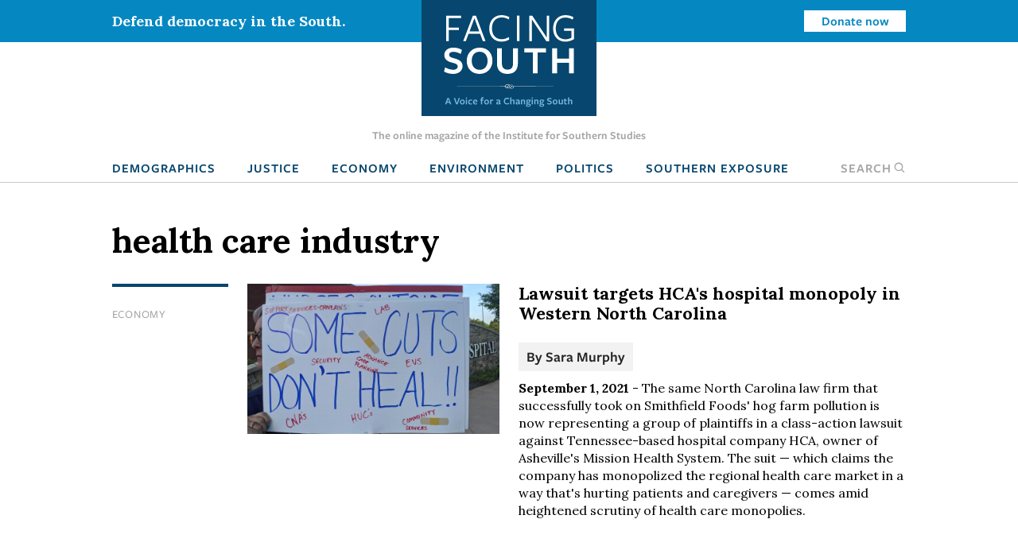

--- FILE ---
content_type: text/html; charset=UTF-8
request_url: https://www.facingsouth.org/tags/health-care-industry
body_size: 8395
content:
<!DOCTYPE html>
<html lang="en" dir="ltr">
  <head>
    <meta charset="utf-8" />
<link rel="canonical" href="https://www.facingsouth.org/tags/health-care-industry" />
<meta name="Generator" content="Drupal 10 (https://www.drupal.org)" />
<meta name="MobileOptimized" content="width" />
<meta name="HandheldFriendly" content="true" />
<meta name="viewport" content="width=device-width, initial-scale=1.0" />
<link rel="icon" href="/themes/custom/facingsouth/favicon.ico" type="image/vnd.microsoft.icon" />

    <title>health care industry | Facing South</title>
    <link rel="stylesheet" media="all" href="/sites/default/files/css/css_PrEFOu9lEcqxozY1gwuH72l-xs_A2EXbZXeOsuW3FeQ.css?delta=0&amp;language=en&amp;theme=facingsouth&amp;include=eJx9ikEKwzAMBD9k7CcFOVmrAsmCSEnI70tLTy30MguzM2iVyeFHPhqrd9IyPWXISik-l057-xYl7khY6xQop-CK9mY13w5FudCH79Y-W6EwzKwbkkSjpjP_yQwRxL__C0-nHER5" />
<link rel="stylesheet" media="all" href="/sites/default/files/css/css_Xi81xWvkQq4_Xw5BPDR_8dZPihl1-S9lEBhM-SvVY-I.css?delta=1&amp;language=en&amp;theme=facingsouth&amp;include=eJx9ikEKwzAMBD9k7CcFOVmrAsmCSEnI70tLTy30MguzM2iVyeFHPhqrd9IyPWXISik-l057-xYl7khY6xQop-CK9mY13w5FudCH79Y-W6EwzKwbkkSjpjP_yQwRxL__C0-nHER5" />
<link rel="stylesheet" media="print" href="/sites/default/files/css/css_clmzOQ7Jcpgr0SMeXeX78Mrz0V_CL3H_NyHpcSwWD0k.css?delta=2&amp;language=en&amp;theme=facingsouth&amp;include=eJx9ikEKwzAMBD9k7CcFOVmrAsmCSEnI70tLTy30MguzM2iVyeFHPhqrd9IyPWXISik-l057-xYl7khY6xQop-CK9mY13w5FudCH79Y-W6EwzKwbkkSjpjP_yQwRxL__C0-nHER5" />

    
  </head>
  <body>

    <!-- Google Tag Manager -->
    <noscript><iframe src="//www.googletagmanager.com/ns.html?id=GTM-MP4M5P"
    height="0" width="0" style="display:none;visibility:hidden"></iframe></noscript>
    <script>(function(w,d,s,l,i){w[l]=w[l]||[];w[l].push({'gtm.start':
    new Date().getTime(),event:'gtm.js'});var f=d.getElementsByTagName(s)[0],
    j=d.createElement(s),dl=l!='dataLayer'?'&l='+l:'';j.async=true;j.src=
    '//www.googletagmanager.com/gtm.js?id='+i+dl;f.parentNode.insertBefore(j,f);
    })(window,document,'script','dataLayer','GTM-MP4M5P');</script>
    <!-- End Google Tag Manager -->

        <a href="#main-content" class="visually-hidden focusable">
      Skip to main content
    </a>
    
      <div class="dialog-off-canvas-main-canvas" data-off-canvas-main-canvas>
    
  <div class="masthead">
  <div class="top-bar">
      <div>
    <div id="block-notificationbarblock">
  
    
      

<section class="notification_bar urgent">
  <div class="container">
    <div class="columns is-vcentered">
              <div class="column is-8-tablet is-4-desktop">Defend democracy in the South.</div>
        <div class="column is-hidden-mobile is-hidden-tablet-only is-4-desktop spacer-column"></div>
        <div class="column is-4-tablet is-4-desktop cta"><a class="button is-small is-info is-inverted" href="/defend-democracy-south">Donate now</a></div>
          </div>
  </div>
</section>

  </div>

  </div>

  </div>
  <div class="masthead-tagline is-hidden-touch">
    The online magazine of the Institute for Southern Studies
  </div>
  


  <nav role="navigation" aria-label="main navigation" class="navbar">
    <div id="block-sitebranding" class="navbar-brand">
  <div class="container">
    
        
                  <a href="/" title="Home" rel="home" class="logo">
          <img src="/themes/custom/facingsouth/logo.svg?v=1" alt="Home" />
        </a>
                          <button class="search-toggle icon-only"><span class="is-sr-only">Open Search</span><i class="icon-search"></i></button>
    <a role="button" class="navbar-burger burger" aria-label="menu" aria-expanded="false" data-target="block-facingsouth-main-menu" id="main-menu-toggle">
      <span aria-hidden="true"></span>
      <span aria-hidden="true"></span>
      <span aria-hidden="true"></span>
    </a>
  </div>
</div>
<div class="container navbar-container">
  <div  id="block-facingsouth-main-menu" class="menu navbar-menu">
                      
    <h2 class="menu-label visually-hidden">Main navigation</h2>
    

              
                                        <a href="/topics/demographics" class="navbar-item" data-drupal-link-system-path="taxonomy/term/7">Demographics</a>
                                                  <a href="/topics/justice" class="navbar-item" data-drupal-link-system-path="taxonomy/term/2">Justice</a>
                                                  <a href="/topics/economy" class="navbar-item" data-drupal-link-system-path="taxonomy/term/3">Economy</a>
                                                  <a href="/topics/environment" class="navbar-item" data-drupal-link-system-path="taxonomy/term/5">Environment</a>
                                                  <a href="/topics/politics" class="navbar-item" data-drupal-link-system-path="taxonomy/term/6">Politics</a>
                                                  <a href="/southern-exposure" class="navbar-item" data-drupal-link-system-path="southern-exposure">Southern Exposure</a>
                      <button class="search-toggle navbar-item"><span class="is-sr-only">Open </span>Search<i class="icon-search"></i></button>



      </div>
</div>
<div class="search-block-form" data-drupal-selector="search-block-form" id="block-facingsouth-search" role="search">
  
    
      <form action="/search/node" method="get" id="search-block-form" accept-charset="UTF-8">
  <div class="field js-form-item form-item js-form-type-search form-item-keys js-form-item-keys form-no-label">
      <label for="edit-keys" class="label control-label visually-hidden">Search</label>
        
<div class="control">
  <input title="Enter the terms you wish to search for." data-drupal-selector="edit-keys" type="search" id="edit-keys" name="keys" value="" size="15" maxlength="128" class="form-search input" />
    </div>

        </div>
<div data-drupal-selector="edit-actions" class="form-actions control buttons js-form-wrapper form-wrapper" id="edit-actions"><input data-drupal-selector="edit-submit" type="submit" id="edit-submit" value="Search" class="button js-form-submit form-submit" />
</div>

</form>

  </div>

  </nav>

</div>

<header class="hero is-primary" role="banner">
  <div class="hero-head">
    
  </div>
    <div class="hero-foot">
    
  </div>
</header>

<main role="main">
  <section class="section">
    <a id="main-content" tabindex="-1"></a>    <div class="container">
      

        <div>
    <div id="block-facingsouth-messages">
  <div data-drupal-messages-fallback class="hidden"></div>
</div>

  </div>


      
    </div>

        <div class="container">
            <div>
    <div id="block-facingsouth-page-title">
  
    
      
  <h1 class="title">health care industry</h1>


  </div>
<div id="block-facingsouth-content">
  
    
      <div class="js-view-dom-id-5c8246ef9fdfa3819209d1dfc4359f1fa1e783e2a972ef19407d49c11abc0195">
  
  
  

      <header>
      <div>
  
    
  
</div>

    </header>
  
  
  

    
<article data-history-node-id="7142" data-article-id="7142" class="node-article node-teaser article-teaser">

  <div class="columns">
    <div class="column is-2">
          
  <ul class="field-topics list-unstyled field field--name-field-topics field--type-entity-reference field--label-hidden field__items">
        <li class="field__item"><a href="/topics/economy" hreflang="en">Economy</a></li>
  </ul>
        </div>
        <div class="column is-4">
              <a href="/2021/09/lawsuit-targets-hcas-hospital-monopoly-western-north-carolina" hreflang="en"><img loading="lazy" src="/sites/default/files/styles/article_teaser/public/images/mission_protest_0.jpg?h=4521fff0&amp;itok=C_fYlz3P" width="778" height="463" />

</a>

          </div>
    <div class="column is-6">
          
              <h2>
          <a href="/2021/09/lawsuit-targets-hcas-hospital-monopoly-western-north-carolina" rel="bookmark">Lawsuit targets HCA&#039;s hospital monopoly in Western North Carolina</a>
        </h2>
            
            <div class="authors">
        By <span class="field__item"><a href="/author/sara-murphy">Sara Murphy</a></span>
      </div>
            <div class="teaser-text">
        <span class="date"><strong>September 1, 2021</strong></span> -
        
  
        The same North Carolina law firm that successfully took on Smithfield Foods&#039; hog farm pollution is now representing a group of plaintiffs in a class-action lawsuit against Tennessee-based hospital company HCA, owner of Asheville&#039;s Mission Health System. The suit — which claims the company has monopolized the regional health care market in a way that&#039;s hurting patients and caregivers — comes amid heightened scrutiny of health care monopolies. 
  
      </div>
    </div>
  </div>

</article>
  
<article data-history-node-id="6929" data-article-id="6929" class="node-article node-teaser article-teaser">

  <div class="columns">
    <div class="column is-2">
          
  <ul class="field-topics list-unstyled field field--name-field-topics field--type-entity-reference field--label-hidden field__items">
        <li class="field__item"><a href="/topics/economy" hreflang="en">Economy</a></li>
        <li class="field__item"><a href="/topics/history" hreflang="en">History</a></li>
  </ul>
        </div>
        <div class="column is-4">
              <a href="/2020/06/north-carolina-nurses-stand-brink-historic-labor-victory" hreflang="en"><img loading="lazy" src="/sites/default/files/styles/article_teaser/public/images/Nurses%20Rally.jpg?h=2e5cdddf&amp;itok=WXuifD9p" width="778" height="463" />

</a>

          </div>
    <div class="column is-6">
          
              <h2>
          <a href="/2020/06/north-carolina-nurses-stand-brink-historic-labor-victory" rel="bookmark">North Carolina nurses stand on the brink of a historic labor victory</a>
        </h2>
            
            <div class="authors">
        By <span class="field__item"><a href="/author/jonathan-michels">Jonathan Michels</a></span>
      </div>
            <div class="teaser-text">
        <span class="date"><strong>June 3, 2020</strong></span> -
        
  
        The organizing drive at HCA Healthcare&#039;s Mission Hospital in Asheville is National Nurses United&#039;s largest labor campaign ever undertaken in a state with a long history of hostility to unions. A win could help shift the power dynamic in North Carolina and the rest of the South. &amp;nbsp; 
  
      </div>
    </div>
  </div>

</article>
  
<article data-history-node-id="6890" data-article-id="6890" class="node-article node-teaser article-teaser">

  <div class="columns">
    <div class="column is-2">
          
  <ul class="field-topics list-unstyled field field--name-field-topics field--type-entity-reference field--label-hidden field__items">
        <li class="field__item"><a href="/topics/justice" hreflang="en">Justice</a></li>
        <li class="field__item"><a href="/topics/politics" hreflang="en">Politics</a></li>
  </ul>
        </div>
        <div class="column is-4">
              <a href="/2020/03/tennessee-company-behind-washington-nursing-home-coronavirus-crisis" hreflang="en"><img loading="lazy" src="/sites/default/files/styles/article_teaser/public/images/Life_Care_Center_of_Kirkland.jpg?h=2d7bcac0&amp;itok=gpnd42nv" width="778" height="463" />

</a>

          </div>
    <div class="column is-6">
          
              <h2>
          <a href="/2020/03/tennessee-company-behind-washington-nursing-home-coronavirus-crisis" rel="bookmark">The Tennessee company behind the Washington nursing home coronavirus crisis</a>
        </h2>
            
            <div class="authors">
        By <span class="field__item"><a href="/suesturgis">Sue Sturgis</a></span>
      </div>
            <div class="teaser-text">
        <span class="date"><strong>March 13, 2020</strong></span> -
        
  
        A skilled nursing facility that&#039;s part of the Tennessee-based Life Care Centers of America chain, which is owned by billionaire GOP donor Forrest Preston, is at the center of the COVID-19 coronavirus outbreak in the Seattle area. Stories have emerged of gross mismanagement of the outbreak at the facility, whose corporate owner has also recently been in trouble for Medicare fraud and worker discrimination. 
  
      </div>
    </div>
  </div>

</article>
  
<article data-history-node-id="6451" data-article-id="6451" class="node-article node-teaser article-teaser">

  <div class="columns">
    <div class="column is-2">
          
  <ul class="field-topics list-unstyled field field--name-field-topics field--type-entity-reference field--label-hidden field__items">
        <li class="field__item"><a href="/topics/justice" hreflang="en">Justice</a></li>
        <li class="field__item"><a href="/topics/politics" hreflang="en">Politics</a></li>
  </ul>
        </div>
        <div class="column is-4">
              <a href="/2017/01/voices-walking-darkness-destructive-selfishness-repealing-aca" hreflang="en"><img loading="lazy" src="/sites/default/files/styles/article_teaser/public/images/seiu_aca_protest_scotus_0.jpg?h=89aecc28&amp;itok=nEA0DwrI" width="778" height="463" />

</a>

          </div>
    <div class="column is-6">
          
              <h2>
          <a href="/2017/01/voices-walking-darkness-destructive-selfishness-repealing-aca" rel="bookmark">VOICES: &#039;Walking in the darkness of destructive selfishness&#039; by repealing the ACA</a>
        </h2>
            
            <div class="authors">
        By <span class="field__item"><a href="/author/dr-l-kyle-horton-md">Dr. L. Kyle Horton, M.D.</a></span>
      </div>
            <div class="teaser-text">
        <span class="date"><strong>January 12, 2017</strong></span> -
        
  
        Poised to strike down the Affordable Care Act without a viable replacement, Congress appears to be &quot;walking in the darkness of destructive selfishness&quot; that Dr. King warned against. 
  
      </div>
    </div>
  </div>

</article>
  
<article data-history-node-id="5845" data-article-id="5845" class="node-article node-teaser article-teaser">

  <div class="columns">
    <div class="column is-2">
          
        </div>
        <div class="column is-4">
              <a href="/2014/11/nurses-across-the-south-join-protest-actions-for-e.html" hreflang="en"><img loading="lazy" src="/sites/default/files/styles/article_teaser/public/images/rn_ebola_strike_graphic.png?h=b238c987&amp;itok=gh5IJkD5" width="778" height="463" />

</a>

          </div>
    <div class="column is-6">
          
              <h2>
          <a href="/2014/11/nurses-across-the-south-join-protest-actions-for-e.html" rel="bookmark">Nurses across the South join protest actions for Ebola safety</a>
        </h2>
            
            <div class="authors">
        By <span class="field__item"><a href="/suesturgis">Sue Sturgis</a></span>
      </div>
            <div class="teaser-text">
        <span class="date"><strong>November 11, 2014</strong></span> -
        
  
        Accusing the hospital industry of meeting the cheapest standards rather than the most protective ones, National Nurses United is holding strikes, pickets, and other protest actions across the South and nation this week to demand better Ebola safeguards for health care workers.
  
      </div>
    </div>
  </div>

</article>
  
<article data-history-node-id="4092" data-article-id="4092" class="node-article node-teaser article-teaser">

  <div class="columns">
    <div class="column is-2">
          
  <ul class="field-topics list-unstyled field field--name-field-topics field--type-entity-reference field--label-hidden field__items">
        <li class="field__item"><a href="/topics/economy" hreflang="en">Economy</a></li>
  </ul>
        </div>
        <div class="column is-4">
              <a href="/2014/07/fast-food-worker-hopeful-for-labor-revival.html" hreflang="en"><img loading="lazy" src="/sites/default/files/styles/article_teaser/public/images/thelma_frasier_organize_the_south.jpg?h=ea05c5f3&amp;itok=d8Isjto9" width="778" height="463" />

</a>

          </div>
    <div class="column is-6">
          
              <h2>
          <a href="/2014/07/fast-food-worker-hopeful-for-labor-revival.html" rel="bookmark">Fast food worker hopeful for labor revival</a>
        </h2>
            
            <div class="authors">
        By <span class="field__item"><a href="/node/99">Thelma Frasier</a></span>
      </div>
            <div class="teaser-text">
        <span class="date"><strong>July 15, 2014</strong></span> -
        
  
        Eighty workers and activists gathered at Charleston&#039;s Avery Research Center on July 8 to celebrate recent union victories in South Carolina and to discuss their plans to &quot;Organize the South.&quot; Thelma Frasier, who has helped lead the campaign to demand a $15 an hour minimum wage and a union for fast food workers, was among the featured panelists and reports on the event.
  
      </div>
    </div>
  </div>

</article>
  
<article data-history-node-id="4027" data-article-id="4027" class="node-article node-teaser article-teaser">

  <div class="columns">
    <div class="column is-2">
          
  <ul class="field-topics list-unstyled field field--name-field-topics field--type-entity-reference field--label-hidden field__items">
        <li class="field__item"><a href="/topics/politics" hreflang="en">Politics</a></li>
  </ul>
        </div>
        <div class="column is-4">
              <a href="/2012/08/nc-legislative-leaders-breaking-records-for-special-interest-fundraising.html" hreflang="en"><img loading="lazy" src="/sites/default/files/styles/article_teaser/public/images/tillis_berger.jpg?h=c5965e89&amp;itok=zHZznhsl" width="778" height="463" />

</a>

          </div>
    <div class="column is-6">
          
              <h2>
          <a href="/2012/08/nc-legislative-leaders-breaking-records-for-special-interest-fundraising.html" rel="bookmark">NC legislative leaders breaking records for special-interest fundraising</a>
        </h2>
            
            <div class="authors">
        By <span class="field__item"><a href="/suesturgis">Sue Sturgis</a></span>
      </div>
            <div class="teaser-text">
        <span class="date"><strong>August 27, 2012</strong></span> -
        
  
        The North Carolina General Assembly&#039;s Republican leaders are raising more money from special-interest political action committees than their predecessors, despite promises to end the state&#039;s &quot;pay to play&quot; political culture.
  
      </div>
    </div>
  </div>

</article>

      <nav class="pager pagination is-centered" role="navigation" aria-labelledby="pagination-heading">
    <h4 id="pagination-heading" class="visually-hidden">Pagination</h4>
    <ul class="pager__items js-pager__items pagination-list">
                                    
                                    <li class="pager__item is-active">
                                    <a class="pagination-link is-current" href="?page=0" title="Current page" aria-current="page">
                      <span class="visually-hidden">
                          Current page
                      </span>1</a>
              </li>
        
                            <li class="pager__item is-active">
                                <a class="pagination-link" href="?page=1" title="Go to page 2">
                      <span class="visually-hidden">
                          Page
                      </span>2</a>
            </li>
        
                                      <li class="pager__item pager__item--next">
          <a class="pagination-next" href="?page=1" title="Go to next page" rel="next">
            <span class="visually-hidden">Next page</span>
            <span aria-hidden="true">››</span>
          </a>
        </li>
                          <li class="pager__item pager__item--last">
          <a class="pagination-next" href="?page=1" title="Go to last page">
            <span class="visually-hidden">Last page</span>
            <span aria-hidden="true">Last »</span>
          </a>
        </li>
          </ul>
  </nav>


  
  

  
  
</div>

  </div>


<div class="modal" id="global-popup">
  <div class="modal-background"></div>
  <div class="modal-content is-success">
    <div class="container">
      <h2>We are building a better South.</h2>
      <button class="delete" aria-label="close"></button>
      <div class="popup-message">
        <p>The Institute for Southern Studies is committed to being an essential resource for voices of change in the South. Please join us and help bring lasting social and economic change to the region.</p>

      </div>
      <form class="webform-submission-form webform-submission-add-form webform-submission-email-capture-form webform-submission-email-capture-add-form webform-submission-email-capture-taxonomy_term-12634-form webform-submission-email-capture-taxonomy_term-12634-add-form webform-submission-email-capture-taxonomy-term-12634-add-form js-webform-details-toggle webform-details-toggle" data-drupal-selector="webform-submission-email-capture-taxonomy-term-12634-add-form" action="/tags/health-care-industry" method="post" id="webform-submission-email-capture-taxonomy-term-12634-add-form" accept-charset="UTF-8">
  
  <div class="field js-form-item form-item js-form-type-email form-item-email js-form-item-email form-no-label">
      <label for="edit-email" class="label control-label visually-hidden js-form-required form-required">Email</label>
        
<div class="control">
  <input data-drupal-selector="edit-email" type="email" id="edit-email" name="email" value="" size="60" maxlength="254" placeholder="Enter email" class="form-email required input" required="required" aria-required="true" />
    </div>

        </div>
<div data-drupal-selector="edit-actions" class="form-actions webform-actions js-form-wrapper form-wrapper" id="edit-actions"><input class="webform-button--submit button button--primary js-form-submit form-submit" data-drupal-selector="edit-actions-submit" type="submit" id="edit-actions-submit" name="op" value="Subscribe" />

</div>
<input autocomplete="off" data-drupal-selector="form-31gz-hqiwrr08azzxgnwegi17gu-cwyvkaymj6xny2e" type="hidden" name="form_build_id" value="form-31GZ_hQiwrr08aZzXgnWEGI17gu-CwYvKAyMJ6xNY2E" />
<input data-drupal-selector="edit-webform-submission-email-capture-taxonomy-term-12634-add-form" type="hidden" name="form_id" value="webform_submission_email_capture_taxonomy_term_12634_add_form" />


  
</form>

            <hr>
      <p><a href="/donate" class="button is-medium popup-button">Donate</a></p>
          </div>
  </div>
</div>

  </div>

        </div>
      </section>
</main>

  <footer class="footer global-footer" role="contentinfo">
  <div class="category-list">
    <div class="container wide">

      <div class="has-text-centered">
          <div>
    <nav role="navigation" aria-labelledby="block-footertopmenu-menu" id="block-footertopmenu" class="menu">
            
  <h2 class="menu-label visually-hidden" id="block-footertopmenu-menu">Footer Top Menu</h2>
  

        
              <ul class="menu-list">
              <li>
        <a href="/topics/culture" data-drupal-link-system-path="taxonomy/term/1">Culture</a>
              </li>
          <li>
        <a href="/topics/demographics" data-drupal-link-system-path="taxonomy/term/7">Demographics</a>
              </li>
          <li>
        <a href="/topics/economy" data-drupal-link-system-path="taxonomy/term/3">Economy</a>
              </li>
          <li>
        <a href="/topics/education" data-drupal-link-system-path="taxonomy/term/4">Education</a>
              </li>
          <li>
        <a href="/topics/environment" data-drupal-link-system-path="taxonomy/term/5">Environment</a>
              </li>
          <li>
        <a href="/topics/history" data-drupal-link-system-path="taxonomy/term/8">History</a>
              </li>
          <li>
        <a href="/topics/justice" data-drupal-link-system-path="taxonomy/term/2">Human Rights</a>
              </li>
          <li>
        <a href="/topics/politics" data-drupal-link-system-path="taxonomy/term/6">Politics</a>
              </li>
        </ul>
  


  </nav>

  </div>

      </div>

    </div>
  </div>
  <div class="footer-ctas">
    <div class="container wide">
      <div class="columns is-multiline">
        <div class="column is-6">
          <div class="subscribe footer-box">
            <h2>Subscribe</h2>
            <p>Sign up for our free newsletter for the latest news, trends &amp; analysis.</p>
            <div id="VYiMhyUDNT">
              <script type="text/javascript" src="https://default.salsalabs.org/api/widget/template/8c717a5b-adb0-406d-b6aa-9ae648ccdac8/?tId=VYiMhyUDNT" ></script>
            </div>
          </div>
        </div>
        <div class="column is-6">
          <div class="support-iss footer-box">
            <h2>Support the Institute for Southern Studies</h2>
            <p>Support independent media and a voice for change in the South!</p>
            <a class="button is-large is-success right-arrow" href="/donate">Donate Now</a>
          </div>
        </div>
        <div class="column is-12 has-text-centered social-icons">
          <span>Connect with us</span>
          <a href="https://bsky.app/profile/southernstudies.bsky.social" class="icon icon-bluesky">Bluesky</a>
          <a href="https://twitter.com/facingsouth" class="icon icon-x">Twitter</a>
          <a href="https://www.instagram.com/instituteforsouthernstudies" class="icon icon-instagram">Instagram</a>
        </div>
      </div>
    </div>
  </div>
  <div class="footer-bottom">
    <div class="has-text-centered footer-menu">
      <div class="container wide">
          <div>
    <nav role="navigation" aria-labelledby="block-facingsouth-footer-menu" id="block-facingsouth-footer" class="menu">
            
  <h2 class="menu-label visually-hidden" id="block-facingsouth-footer-menu">Footer menu</h2>
  

        
              <ul class="menu-list">
              <li>
        <a href="/about" data-drupal-link-system-path="node/7281">About Facing South</a>
              </li>
          <li>
        <a href="/contact" data-drupal-link-system-path="node/7282">Contact Us</a>
              </li>
          <li>
        <a href="http://www.southernstudies.org/">Institute for Southern Studies</a>
              </li>
          <li>
        <a href="/defend-democracy-south" data-drupal-link-system-path="node/7283">Support Our Work</a>
              </li>
          <li>
        <a href="/opportunities-work-us" data-drupal-link-system-path="node/7284">Opportunities</a>
              </li>
        </ul>
  


  </nav>

  </div>

      </div>
    </div>
  </div>
  <div class="copyright">
    <div class="container wide">
      <div class="columns">
        <div class="column is-6">
          <div class="iss-info clearfix">
            <a href="http://www.southernstudies.org/"><img src="/themes/custom/facingsouth/images/iss-logo.png"></a>
            <div itemscope="" itemtype="http://schema.org/Organization">
              <div itemprop="name"><strong>The Institute for Southern Studies</strong></div>
              <div itemtype="http://schema.org/PostalAddress" itemscope="" itemprop="address">
                <div itemprop="streetAddress">PO Box 531</div>
                <div><span itemprop="addressLocality">Durham</span>, <span itemprop="addressRegion">NC</span> <span itemprop="postalCode">27702</span></div>
              </div>
              <div itemprop="telephone">(919) 419-8311</div>
            </div>
          </div>
        </div>
        <div class="column is-6 copyright-text">
          <p class="iss-copyright">© Copyright 2022 by the Institute for Southern Studies. All Rights Reserved.</p>
          <p class="kd-credit"><a href="https://www.alloymagnetic.com" title="Alloy Digital Marketing &amp; Web Design">Web design by Alloy Digital Agency</a></p>
        </div>
      </div>
    </div>
  </div>
</footer>

  </div>

    
    <script type="application/json" data-drupal-selector="drupal-settings-json">{"path":{"baseUrl":"\/","pathPrefix":"","currentPath":"taxonomy\/term\/12634","currentPathIsAdmin":false,"isFront":false,"currentLanguage":"en"},"pluralDelimiter":"\u0003","suppressDeprecationErrors":true,"ajaxTrustedUrl":{"form_action_p_pvdeGsVG5zNF_XLGPTvYSKCf43t8qZYSwcfZl2uzM":true,"\/search\/node":true},"user":{"uid":0,"permissionsHash":"9005fb793c5b630525d71f6944388168ab8839afe91568ed34d62477f25be376"}}</script>
<script src="/sites/default/files/js/js_fTg_m0QXt4Kfme5dpUFzoYJ6Bcq7TWvsArRL3zBm0P4.js?scope=footer&amp;delta=0&amp;language=en&amp;theme=facingsouth&amp;include=eJyFikEKgDAMBD9U2idJWtMYSJtion5fBE-KeJmF2alQuJPp5ksi0QwSqk3FwdLQsY3Q1blyAWftU4Y1PUU4MFddW7o3omDD7nFGBxaLBjv-Rq5E8p01NAN6_xdORydMLQ"></script>

  </body>
</html>


--- FILE ---
content_type: image/svg+xml
request_url: https://www.facingsouth.org/themes/custom/facingsouth/logo.svg?v=1
body_size: 3867
content:
<?xml version="1.0" encoding="utf-8"?>
<!-- Generator: Adobe Illustrator 27.0.0, SVG Export Plug-In . SVG Version: 6.00 Build 0)  -->
<svg version="1.1" id="Layer_1" xmlns="http://www.w3.org/2000/svg" xmlns:xlink="http://www.w3.org/1999/xlink" x="0px" y="0px"
	 viewBox="0 0 218.6 145" style="enable-background:new 0 0 218.6 145;" xml:space="preserve">
<style type="text/css">
	.st0{fill:#07466E;}
	.st1{fill:#FFFFFF;}
	.st2{fill:#74B9E1;}
	.st3{fill:#CCCCCC;}
</style>
<rect y="0" class="st0" width="218.6" height="145"/>
<path class="st1" d="M30.7,19.5h18.7v3.1H34v11.9h12.8v3H34v13.9h-3.3V19.5z"/>
<path class="st1" d="M79.9,51.3h-3.3l-3.4-9.1H58.8l-3.4,9.1h-3.3l12.1-31.8H68L79.9,51.3z M66.1,22.7l-6.1,16.6h12.2L66.1,22.7z"/>
<path class="st1" d="M108.9,24.3c-2.6-1.7-5.7-2.6-8.9-2.5c-6.9,0-12,4.9-12,13.6c0,8.4,4.8,13.6,12.1,13.6c3.2,0,6.3-1,8.9-2.8
	l0.6,3.2c-2.9,1.7-6.2,2.6-9.6,2.6c-9.2,0-15.4-6.4-15.4-16.5s6.5-16.6,15.4-16.6c3.4,0,6.8,0.9,9.8,2.6L108.9,24.3z"/>
<path class="st1" d="M119.2,51.3V19.5h3.2v31.8H119.2z"/>
<path class="st1" d="M156.4,19.5h3.2v32.1H156l-18.2-27.5v27.2h-3.2V19.5h3.7l18.1,27.3V19.5z"/>
<path class="st1" d="M179.7,52c-9.2,0-15.3-6.5-15.3-16.5s6.5-16.6,15.4-16.6c3.5,0,7,0.9,10.1,2.6l-1.1,3c-2.7-1.7-5.9-2.6-9.1-2.6
	c-6.9,0-12,4.9-12,13.6c0,8.4,4.8,13.6,12.1,13.6c2.6,0,5.2-0.7,7.6-2v-8.7h-9.2v-3h12.4v13.4C187.3,50.9,183.6,52,179.7,52z"/>
<path class="st1" d="M45.2,83c0-2.6-2.3-3.6-7-4.8s-9.7-3.3-9.7-9.4c0-5.6,4.3-9.3,11.2-9.3c3.8-0.1,7.5,0.9,10.8,2.8L49,67.4
	c-2.8-1.7-6-2.6-9.2-2.7c-3.7,0-5.3,1.6-5.3,3.7c0,2.6,2.9,3.6,7.2,4.7c4.7,1.3,9.6,3.4,9.6,9.4c0,5.7-4.6,9.8-11.9,9.8
	c-4,0-7.8-1-11.3-2.9l1.4-5.3c3,1.9,6.5,2.9,10,3C42.8,87.2,45.2,85.5,45.2,83z"/>
<path class="st1" d="M72.6,92.3c-9.3,0-16.1-6.1-16.1-16.3c0-9.7,6.9-16.5,16.1-16.5s16,6,16,16.3C88.7,85.5,81.8,92.3,72.6,92.3z
	 M72.5,64.6c-6,0-9.8,4.5-9.8,11.2c0,6.9,3.9,11.4,10,11.4c6,0,9.9-4.6,9.9-11.2C82.5,69.1,78.6,64.6,72.5,64.6z"/>
<path class="st1" d="M107.3,92.3c-8,0-13-4.5-13-12.6V60.3h6.1v18.6c0,5.2,2.3,8.1,7.1,8.1c4.4,0,6.8-2.4,6.8-7.8V60.3h6.1v18.9
	C120.4,87.7,115.7,92.3,107.3,92.3z"/>
<path class="st1" d="M145.1,65.6v26H139v-26h-10.5v-5.4h27v5.4L145.1,65.6z"/>
<path class="st1" d="M184.3,91.6V78.5h-14.9v13.1h-6.1V60.3h6.1v12.9h14.9V60.3h6.1v31.3H184.3z"/>
<path class="st2" d="M37.2,130.3h-1.6l-0.7-1.9h-3.2l-0.7,1.9h-1.6l2.9-7.9h1.9L37.2,130.3z M33.4,123.7l-1.2,3.4h2.4L33.4,123.7z"
	/>
<path class="st2" d="M45.1,130.3h-1.9l-2.8-7.9H42l2.2,6.4l2.2-6.4h1.6L45.1,130.3z"/>
<path class="st2" d="M51,130.5c-1.6,0.1-2.9-1.1-3-2.7c0-0.1,0-0.3,0-0.4c-0.1-1.6,1.1-3,2.7-3.1c0.1,0,0.2,0,0.3,0
	c1.6-0.1,2.9,1.1,3,2.7c0,0.1,0,0.3,0,0.4c0.1,1.7-1.2,3.1-2.9,3.1C51,130.5,51,130.5,51,130.5z M51,125.5c-1,0-1.5,0.8-1.5,1.9
	s0.6,1.9,1.5,1.9c1,0,1.5-0.8,1.5-1.9C52.5,126.3,51.9,125.4,51,125.5L51,125.5z"/>
<path class="st2" d="M56.1,123.4c-0.5,0-0.9-0.4-0.9-0.9c0-0.5,0.4-0.9,0.9-0.9c0.5,0,0.9,0.4,0.9,0.9c0,0.5-0.3,0.9-0.8,0.9
	C56.2,123.4,56.2,123.4,56.1,123.4z M55.4,130.3v-5.8l1.5-0.2v6L55.4,130.3z"/>
<path class="st2" d="M61.3,130.5c-1.6,0.1-2.9-1.1-3-2.6c0-0.2,0-0.3,0-0.5c-0.1-1.6,1.1-3,2.7-3.1c0.1,0,0.2,0,0.4,0
	c0.7,0,1.4,0.2,2,0.5l-0.3,1.2c-0.5-0.3-1-0.5-1.6-0.5c-1.1,0-1.7,0.7-1.7,1.9c-0.1,0.9,0.5,1.7,1.4,1.9c0.1,0,0.2,0,0.2,0
	c0.6,0,1.1-0.1,1.6-0.5l0.2,1.2C62.7,130.3,62,130.5,61.3,130.5z"/>
<path class="st2" d="M65.8,127.7c0,0.9,0.7,1.6,1.6,1.6c0,0,0.1,0,0.1,0c0.6,0,1.3-0.2,1.8-0.5l0.2,1.2c-0.7,0.3-1.4,0.5-2.1,0.5
	c-1.6,0.1-3-1.1-3.1-2.7c0-0.1,0-0.3,0-0.4c-0.1-1.7,1.2-3.1,2.8-3.2c0.1,0,0.1,0,0.2,0c1.2-0.1,2.3,0.8,2.4,2c0,0.1,0,0.3,0,0.4
	c0,0.3,0,0.7-0.1,1L65.8,127.7L65.8,127.7z M68.3,126.8L68.3,126.8c0-0.9-0.3-1.4-1.1-1.4c-0.8,0-1.4,0.6-1.4,1.4L68.3,126.8z"/>
<path class="st2" d="M77.6,123c-0.3-0.2-0.7-0.2-1-0.2c-0.5,0-0.8,0.3-0.8,1v0.6h1.7v1.2h-1.7v4.6h-1.5v-4.6l-1-0.1v-0.9l1-0.3v-0.6
	c0-1.7,0.8-2.3,2.1-2.3c0.5,0,0.9,0.1,1.4,0.3L77.6,123z"/>
<path class="st2" d="M81.3,130.5c-1.6,0.1-2.9-1.1-3-2.7c0-0.1,0-0.3,0-0.4c-0.1-1.6,1.1-3,2.7-3.1c0.1,0,0.2,0,0.3,0
	c1.6-0.1,2.9,1.1,3,2.7c0,0.1,0,0.3,0,0.4c0.1,1.7-1.2,3.1-2.9,3.1C81.3,130.5,81.3,130.5,81.3,130.5z M81.3,125.5
	c-1,0-1.5,0.8-1.5,1.9s0.6,1.9,1.5,1.9s1.5-0.8,1.5-1.9C82.8,126.3,82.2,125.4,81.3,125.5L81.3,125.5z"/>
<path class="st2" d="M87.2,130.3h-1.5v-5.8l1.5-0.2v1c0.3-0.6,0.9-1,1.5-1c0.4,0,0.7,0.1,1,0.3l-0.3,1.3c-0.7-0.4-1.6-0.2-2.1,0.5
	c-0.1,0.1-0.1,0.2-0.2,0.3L87.2,130.3z"/>
<path class="st2" d="M96.9,129.6c-0.4,0.5-1,0.9-1.7,0.9c-0.9,0.1-1.7-0.6-1.8-1.6c0,0,0,0,0-0.1c0-1.1,0.8-2,3.5-2.1v-0.1
	c0-0.8-0.3-1.1-1.2-1.1c-0.7,0-1.4,0.3-1.9,0.6l-0.3-1.2c0.7-0.4,1.6-0.7,2.4-0.7c1.8,0,2.5,0.8,2.5,2.4v2.1c0,0.5,0.1,0.5,0.5,0.5
	l-0.1,1.1C97.6,130.5,97.1,130.2,96.9,129.6L96.9,129.6z M96.9,127.5c-1.5,0.2-2,0.5-2,1.1c0,0.4,0.4,0.8,0.8,0.8c0,0,0.1,0,0.1,0
	c0.4,0,0.8-0.2,1.1-0.5L96.9,127.5z"/>
<path class="st2" d="M109,124.1c-0.6-0.4-1.3-0.6-2.1-0.6c-1.4,0-2.5,1-2.6,2.4c0,0.1,0,0.2,0,0.4c-0.2,1.4,0.8,2.7,2.2,2.8
	c0.1,0,0.3,0,0.4,0c0.8,0,1.5-0.3,2.2-0.7l0.3,1.4c-0.8,0.4-1.6,0.6-2.5,0.6c-2.1,0.2-4-1.4-4.1-3.6c0-0.2,0-0.4,0-0.6
	c-0.1-2.2,1.5-4,3.6-4.2c0.2,0,0.3,0,0.5,0c0.9,0,1.8,0.2,2.6,0.6L109,124.1z"/>
<path class="st2" d="M114.7,130.3v-3.6c0-0.9-0.3-1.2-1-1.2c-0.5,0-1,0.2-1.3,0.6v4.2h-1.5v-8.5l1.5-0.2v3.6c0.5-0.6,1.2-0.9,2-0.9
	c1,0,1.8,0.7,1.8,1.7c0,0.1,0,0.2,0,0.3v4L114.7,130.3z"/>
<path class="st2" d="M121,129.6c-0.4,0.5-1,0.9-1.6,0.9c-0.9,0.1-1.8-0.7-1.8-1.6c0,0,0,0,0-0.1c0-1.1,0.8-2,3.5-2.1v-0.1
	c0-0.8-0.3-1.1-1.2-1.1c-0.7,0-1.4,0.3-1.9,0.6l-0.3-1.2c0.7-0.4,1.6-0.7,2.4-0.7c1.8,0,2.5,0.8,2.5,2.4v2.1c0,0.5,0.1,0.5,0.5,0.5
	l-0.1,1.1C121.7,130.5,121.2,130.2,121,129.6L121,129.6z M121,127.5c-1.5,0.2-2,0.5-2,1.1c0,0.4,0.4,0.8,0.8,0.8c0,0,0.1,0,0.1,0
	c0.4,0,0.8-0.2,1.1-0.5L121,127.5z"/>
<path class="st2" d="M127.9,130.3v-3.6c0-0.9-0.3-1.2-1-1.2c-0.5,0-0.9,0.2-1.3,0.6v4.2h-1.5v-5.8l1.5-0.2v0.9
	c0.5-0.6,1.2-0.9,1.9-0.9c1-0.1,1.8,0.7,1.9,1.7c0,0.1,0,0.2,0,0.3v4L127.9,130.3z"/>
<path class="st2" d="M130.8,129.5c0.1-0.6,0.5-1.1,1.1-1.2c-0.7-0.4-1.1-1-1.1-1.8c0-1.3,1.1-2.3,2.4-2.3c0.1,0,0.1,0,0.2,0
	c0.6,0,1.1,0.1,1.6,0.4l1.6-0.1l0.1,1.3l-1.1-0.2c0.2,0.3,0.3,0.6,0.3,0.9c-0.1,1.2-1.1,2.2-2.3,2.1c0,0-0.1,0-0.1,0
	c-0.3,0-0.5,0-0.8-0.1c-0.2,0.1-0.5,0.3-0.5,0.5c0,0.2,0.3,0.5,1.2,0.5h0.6c1.7,0,2.6,0.5,2.6,1.6c0,1.4-1.6,2.3-3.4,2.3
	c-1.6,0-2.8-0.6-2.8-1.6c0-0.6,0.4-1.1,1.3-1.3C131.2,130.4,130.8,130,130.8,129.5z M131.7,131.5c0,0.5,0.7,0.9,1.7,0.9
	s1.8-0.4,1.8-1c0-0.6-0.5-0.7-1.6-0.7c-0.4,0-0.9,0-1.1-0.1C132,130.9,131.7,131.2,131.7,131.5L131.7,131.5z M133.4,127.6
	c0.7,0,1.1-0.5,1.1-1.2c0.1-0.5-0.3-1.1-0.8-1.2c-0.1,0-0.2,0-0.3,0c-0.6,0-1.1,0.5-1.1,1.1c0,0,0,0.1,0,0.1
	c-0.1,0.6,0.4,1.1,0.9,1.2C133.3,127.7,133.3,127.7,133.4,127.6L133.4,127.6z"/>
<path class="st2" d="M138.4,123.4c-0.5,0-0.9-0.4-0.9-0.9s0.4-0.9,0.9-0.9c0.5,0,0.9,0.4,0.9,0.9c0,0.5-0.3,0.9-0.8,0.9
	C138.5,123.4,138.4,123.4,138.4,123.4z M137.6,130.3v-5.8l1.5-0.2v6L137.6,130.3z"/>
<path class="st2" d="M144.6,130.3v-3.6c0-0.9-0.3-1.2-1-1.2c-0.5,0-0.9,0.2-1.3,0.6v4.2h-1.5v-5.8l1.5-0.2v0.9
	c0.5-0.6,1.2-0.9,1.9-0.9c1-0.1,1.8,0.7,1.9,1.7c0,0.1,0,0.2,0,0.3v4L144.6,130.3z"/>
<path class="st2" d="M147.5,129.5c0.1-0.6,0.5-1.1,1.1-1.2c-0.7-0.4-1.1-1-1.1-1.8c0-1.3,1.1-2.3,2.4-2.3c0.1,0,0.1,0,0.2,0
	c0.6,0,1.1,0.1,1.6,0.4l1.6-0.1l0.1,1.3l-1.1-0.2c0.2,0.3,0.3,0.6,0.3,0.9c-0.1,1.2-1.1,2.2-2.3,2.1c0,0-0.1,0-0.1,0
	c-0.3,0-0.5,0-0.8-0.1c-0.2,0.1-0.5,0.3-0.5,0.5c0,0.2,0.3,0.5,1.2,0.5h0.6c1.7,0,2.6,0.5,2.6,1.6c0,1.4-1.6,2.3-3.4,2.3
	c-1.6,0-2.8-0.6-2.8-1.6c0-0.6,0.4-1.1,1.3-1.3C147.9,130.4,147.5,130,147.5,129.5z M148.4,131.5c0,0.5,0.7,0.9,1.7,0.9
	s1.8-0.4,1.8-1c0-0.6-0.5-0.7-1.6-0.7c-0.4,0-0.9,0-1.1-0.1C148.7,130.9,148.4,131.2,148.4,131.5L148.4,131.5z M150.1,127.6
	c0.7,0,1.1-0.5,1.1-1.2c0.1-0.6-0.3-1.1-0.9-1.2c-0.1,0-0.1,0-0.2,0c-0.6,0-1.1,0.5-1.1,1.1c0,0,0,0.1,0,0.1c-0.1,0.6,0.4,1.1,1,1.2
	C150,127.7,150,127.7,150.1,127.6L150.1,127.6z"/>
<path class="st2" d="M161.3,128.1c0-0.7-0.6-0.9-1.8-1.2s-2.5-0.8-2.5-2.4c0-1.4,1.1-2.3,2.8-2.3c1,0,1.9,0.2,2.7,0.7l-0.4,1.3
	c-0.7-0.4-1.5-0.7-2.3-0.7c-0.9,0-1.3,0.4-1.3,0.9s0.7,0.9,1.8,1.2s2.4,0.9,2.4,2.4c0,1.5-1.2,2.5-3,2.5c-1,0-2-0.2-2.9-0.7l0.4-1.3
	c0.8,0.5,1.6,0.7,2.5,0.8C160.7,129.2,161.3,128.7,161.3,128.1z"/>
<path class="st2" d="M166.9,130.5c-1.6,0.1-2.9-1.1-3-2.7c0-0.1,0-0.3,0-0.4c-0.1-1.7,1.2-3.1,2.9-3.1c0,0,0.1,0,0.1,0
	c1.6-0.1,2.9,1.2,3,2.8c0,0.1,0,0.2,0,0.3C169.9,129,168.6,130.4,166.9,130.5C167,130.5,166.9,130.5,166.9,130.5z M166.9,125.5
	c-1,0-1.5,0.8-1.5,1.9s0.6,1.9,1.5,1.9s1.5-0.8,1.5-1.9C168.4,126.3,167.9,125.4,166.9,125.5L166.9,125.5z"/>
<path class="st2" d="M172.8,124.4v3.6c0,0.9,0.4,1.1,1,1.1c0.5,0,0.9-0.2,1.3-0.5v-4.2h1.5v5.8l-1.5,0.2v-0.9
	c-0.5,0.5-1.2,0.9-1.9,0.9c-1,0-1.8-0.7-1.9-1.7c0-0.1,0-0.2,0-0.3v-4L172.8,124.4z"/>
<path class="st2" d="M180.3,130.5c-1.3,0-2-0.6-1.9-2l0.1-2.8l-0.9-0.1v-0.9l0.9-0.3v-1.3h1.4v1.4h1.6v1.2h-1.7l-0.1,2.7
	c-0.1,0.4,0.2,0.7,0.6,0.8c0.1,0,0.1,0,0.2,0c0.3,0,0.6-0.1,0.9-0.2l0.2,1.2C181.3,130.4,180.8,130.5,180.3,130.5z"/>
<path class="st2" d="M186.8,130.3v-3.6c0-0.9-0.4-1.2-1-1.2c-0.5,0-1,0.2-1.3,0.6v4.2h-1.5v-8.5l1.5-0.2v3.6c0.5-0.6,1.2-0.9,2-0.9
	c1,0,1.8,0.7,1.8,1.7c0,0.1,0,0.2,0,0.3v4L186.8,130.3z"/>
<path class="st3" d="M115.2,107.7c-0.1-0.3-0.4-0.4-0.7-0.4h-0.1c0-0.3-0.1-0.6-0.2-0.8c-0.2-0.3-0.4-0.5-0.6-0.7
	c-0.2-0.2-0.5-0.3-0.8-0.3c-0.3-0.1-0.6-0.1-0.9-0.1c-0.2,0-0.5,0-0.7,0.2c-0.2,0.1-0.3,0.2-0.4,0.3c-0.1,0.1-0.2,0.3-0.2,0.5
	c-0.1-0.2-0.2-0.4-0.4-0.6c-0.2-0.1-0.4-0.2-0.6-0.3c-0.1,0-0.2-0.1-0.4-0.1h-0.4h-0.5l0.5,0.2l0.4,0.2c0.1,0,0.2,0.1,0.3,0.2
	c0.1,0.1,0.2,0.2,0.3,0.2c0.1,0.1,0.2,0.2,0.3,0.3c0.1,0.1,0.2,0.2,0.3,0.3c0.1,0.1,0.3,0.1,0.5,0.1c0.2,0,0.3-0.1,0.4-0.2
	c0.1-0.1,0.1-0.3,0.1-0.4c0-0.1,0-0.1-0.1-0.2c0,0-0.1-0.1-0.1-0.1c-0.1,0-0.1,0-0.2,0c0.1-0.1,0.2-0.1,0.3-0.2
	c0.1-0.1,0.2-0.1,0.3-0.1c0.2,0,0.3-0.1,0.5-0.1c0.2,0,0.5,0,0.7,0.1c0.2,0.1,0.4,0.1,0.6,0.3c0.2,0.1,0.3,0.3,0.5,0.5
	c0.1,0.2,0.2,0.5,0.2,0.7c-0.2-0.2-0.5-0.3-0.8-0.3c-0.2,0-0.3,0-0.5,0.1c-0.2,0-0.4,0.1-0.5,0.2c-0.2,0.1-0.3,0.2-0.4,0.4
	c-0.1,0.2-0.2,0.4-0.2,0.7c0,0.3,0,0.5,0.2,0.7c0.1,0.1,0.3,0.2,0.4,0.3c0.2,0,0.4,0,0.6,0c-0.2-0.1-0.4-0.2-0.5-0.3
	c-0.2-0.2-0.3-0.4-0.2-0.7c0-0.1,0-0.3,0.1-0.4l0,0c0,0.1,0,0.3,0.2,0.4c0.1,0.1,0.3,0.2,0.4,0.2c0.2,0,0.3-0.1,0.4-0.2
	c0.1-0.1,0.2-0.3,0.2-0.4c0-0.1,0-0.3-0.1-0.4c-0.1-0.1-0.2-0.2-0.3-0.2h0.2h0.2c0.1,0,0.2,0,0.3,0.1c0.1,0.1,0.3,0.1,0.4,0.2
	c0.1,0.1,0.2,0.2,0.3,0.4c0.1,0.2,0.1,0.4,0.1,0.6c0,0.2-0.1,0.4-0.2,0.6c-0.1,0.2-0.3,0.4-0.4,0.5c-0.2,0.2-0.4,0.3-0.6,0.3
	c-0.2,0.1-0.4,0.1-0.6,0.1c-0.2,0-0.4,0-0.6-0.1c-0.2-0.1-0.5-0.2-0.7-0.4c-0.2-0.2-0.5-0.4-0.6-0.7c-0.3-0.3-0.5-0.7-0.7-1.1
	c-0.3-0.6-0.6-1.1-1-1.6c-0.2-0.3-0.5-0.6-0.8-0.8c-0.2-0.2-0.5-0.3-0.8-0.3c-0.2,0-0.4,0-0.7,0c-0.2,0-0.5,0.1-0.7,0.2
	c-0.3,0.1-0.6,0.3-0.8,0.5c-0.3,0.3-0.5,0.5-0.7,0.9c-0.1,0.2-0.1,0.4-0.2,0.5c-0.1,0-0.1,0-0.2,0c-0.3,0-0.6,0.2-0.7,0.4l-65,0.2
	l65.1,0.3c0.1,0.3,0.4,0.4,0.7,0.4h0.2l0,0c0,0.2,0.1,0.4,0.2,0.6c0.3,0.6,0.8,1.1,1.5,1.3c0.3,0.1,0.6,0.1,0.9,0.1
	c0.2,0,0.4,0,0.6-0.2c0.1-0.1,0.2-0.2,0.3-0.3c0.1-0.1,0.1-0.3,0.2-0.5c0.1,0.2,0.2,0.4,0.4,0.6c0.2,0.1,0.4,0.2,0.6,0.3
	c0.1,0,0.2,0.1,0.4,0.1h0.4c0.2,0,0.4,0,0.6,0l-0.5-0.2c-0.1-0.1-0.3-0.1-0.4-0.2l-0.3-0.2c-0.1-0.1-0.2-0.2-0.3-0.2l-0.3-0.3
	c-0.1-0.1-0.2-0.2-0.3-0.3c-0.1-0.1-0.3-0.1-0.5-0.1c-0.2,0-0.3,0.1-0.4,0.2c-0.1,0.1-0.1,0.3-0.1,0.4c0,0.1,0,0.1,0,0.2
	c0,0,0.1,0.1,0.1,0.1l0.2,0.1c0,0.1-0.1,0.1-0.1,0.2c-0.1,0.1-0.2,0.1-0.2,0.2c-0.1,0-0.3,0.1-0.4,0.1c-0.3,0-0.7-0.1-0.9-0.4
	c-0.3-0.3-0.6-0.6-0.7-0.9c0.2,0.2,0.4,0.4,0.6,0.4c0.3,0.1,0.7,0.1,1,0c0.2-0.1,0.3-0.2,0.4-0.3c0.2-0.1,0.3-0.3,0.3-0.5
	c0.2-0.4,0.2-0.7,0-1.1c-0.1-0.3-0.4-0.5-0.7-0.6c-0.1,0-0.2,0-0.4,0c-0.1,0-0.2,0.1-0.3,0.1c-0.1,0.1-0.2,0.1-0.3,0.2
	c0.1,0,0.2-0.1,0.3-0.1c0.1,0,0.2,0,0.3,0c0.1,0,0.2,0,0.3,0c0.1,0.1,0.3,0.2,0.3,0.3c0.1,0.1,0.1,0.3,0.1,0.5
	c-0.2-0.3-0.5-0.4-0.8-0.2c-0.2,0.1-0.3,0.3-0.3,0.5c0,0.2,0.1,0.3,0.2,0.4c0.1,0.1,0.2,0.2,0.4,0.2h0.1c-0.1,0.1-0.2,0.1-0.4,0.2
	c-0.2,0-0.3,0-0.5,0c-0.3-0.1-0.5-0.3-0.7-0.6c-0.2-0.3-0.3-0.6-0.3-0.9c0-0.2,0.1-0.5,0.2-0.7c0.1-0.2,0.2-0.4,0.4-0.6
	c0.2-0.2,0.4-0.3,0.6-0.4c0.2-0.1,0.5-0.2,0.7-0.2c0.3,0,0.5,0.1,0.7,0.2c0.2,0.1,0.4,0.3,0.6,0.6c0.2,0.2,0.3,0.5,0.5,0.8
	c0.1,0.3,0.3,0.6,0.5,0.9c0.2,0.3,0.3,0.6,0.5,0.9c0.2,0.3,0.4,0.5,0.7,0.8c0.2,0.2,0.5,0.4,0.8,0.5c0.3,0.1,0.7,0.2,1.1,0.2
	c0.4,0,0.8-0.1,1.1-0.2c0.3-0.1,0.6-0.3,0.9-0.5c0.2-0.2,0.4-0.4,0.6-0.7c0.1-0.2,0.2-0.4,0.2-0.6c0.2-0.1,0.4-0.2,0.5-0.4l65.1-0.3
	L115.2,107.7z M104.3,107.7L104.3,107.7z"/>
</svg>
